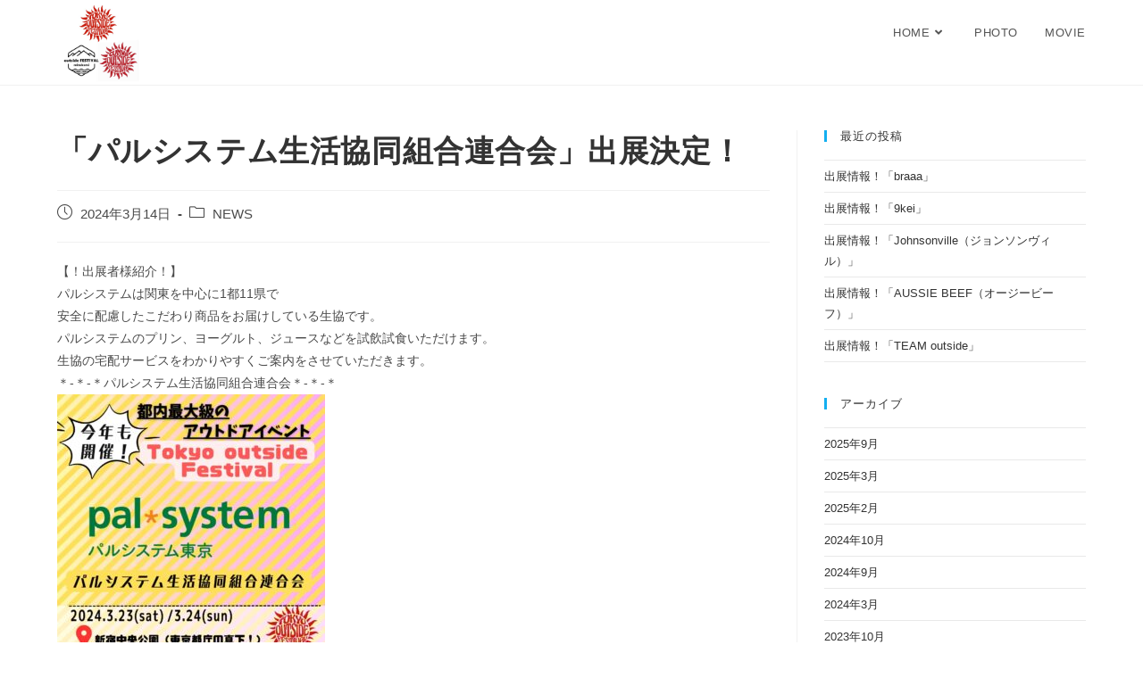

--- FILE ---
content_type: text/html; charset=UTF-8
request_url: https://outside-festa.com/2024/03/14/%E3%80%8C%E3%83%91%E3%83%AB%E3%82%B7%E3%82%B9%E3%83%86%E3%83%A0%E7%94%9F%E6%B4%BB%E5%8D%94%E5%90%8C%E7%B5%84%E5%90%88%E9%80%A3%E5%90%88%E4%BC%9A%E3%80%8D%E5%87%BA%E5%B1%95%E6%B1%BA%E5%AE%9A%EF%BC%81/
body_size: 11770
content:
<!DOCTYPE html>
<html class="html" lang="ja">
<head>
	<meta charset="UTF-8">
	<link rel="profile" href="https://gmpg.org/xfn/11">

	<title>「パルシステム生活協同組合連合会」出展決定！ &#8211; Outside Festival</title>
<meta name='robots' content='max-image-preview:large' />
<meta name="viewport" content="width=device-width, initial-scale=1"><link rel="alternate" type="application/rss+xml" title="Outside Festival &raquo; フィード" href="https://outside-festa.com/feed/" />
<script>
window._wpemojiSettings = {"baseUrl":"https:\/\/s.w.org\/images\/core\/emoji\/14.0.0\/72x72\/","ext":".png","svgUrl":"https:\/\/s.w.org\/images\/core\/emoji\/14.0.0\/svg\/","svgExt":".svg","source":{"concatemoji":"https:\/\/outside-festa.com\/wp-includes\/js\/wp-emoji-release.min.js?ver=6.3.7"}};
/*! This file is auto-generated */
!function(i,n){var o,s,e;function c(e){try{var t={supportTests:e,timestamp:(new Date).valueOf()};sessionStorage.setItem(o,JSON.stringify(t))}catch(e){}}function p(e,t,n){e.clearRect(0,0,e.canvas.width,e.canvas.height),e.fillText(t,0,0);var t=new Uint32Array(e.getImageData(0,0,e.canvas.width,e.canvas.height).data),r=(e.clearRect(0,0,e.canvas.width,e.canvas.height),e.fillText(n,0,0),new Uint32Array(e.getImageData(0,0,e.canvas.width,e.canvas.height).data));return t.every(function(e,t){return e===r[t]})}function u(e,t,n){switch(t){case"flag":return n(e,"\ud83c\udff3\ufe0f\u200d\u26a7\ufe0f","\ud83c\udff3\ufe0f\u200b\u26a7\ufe0f")?!1:!n(e,"\ud83c\uddfa\ud83c\uddf3","\ud83c\uddfa\u200b\ud83c\uddf3")&&!n(e,"\ud83c\udff4\udb40\udc67\udb40\udc62\udb40\udc65\udb40\udc6e\udb40\udc67\udb40\udc7f","\ud83c\udff4\u200b\udb40\udc67\u200b\udb40\udc62\u200b\udb40\udc65\u200b\udb40\udc6e\u200b\udb40\udc67\u200b\udb40\udc7f");case"emoji":return!n(e,"\ud83e\udef1\ud83c\udffb\u200d\ud83e\udef2\ud83c\udfff","\ud83e\udef1\ud83c\udffb\u200b\ud83e\udef2\ud83c\udfff")}return!1}function f(e,t,n){var r="undefined"!=typeof WorkerGlobalScope&&self instanceof WorkerGlobalScope?new OffscreenCanvas(300,150):i.createElement("canvas"),a=r.getContext("2d",{willReadFrequently:!0}),o=(a.textBaseline="top",a.font="600 32px Arial",{});return e.forEach(function(e){o[e]=t(a,e,n)}),o}function t(e){var t=i.createElement("script");t.src=e,t.defer=!0,i.head.appendChild(t)}"undefined"!=typeof Promise&&(o="wpEmojiSettingsSupports",s=["flag","emoji"],n.supports={everything:!0,everythingExceptFlag:!0},e=new Promise(function(e){i.addEventListener("DOMContentLoaded",e,{once:!0})}),new Promise(function(t){var n=function(){try{var e=JSON.parse(sessionStorage.getItem(o));if("object"==typeof e&&"number"==typeof e.timestamp&&(new Date).valueOf()<e.timestamp+604800&&"object"==typeof e.supportTests)return e.supportTests}catch(e){}return null}();if(!n){if("undefined"!=typeof Worker&&"undefined"!=typeof OffscreenCanvas&&"undefined"!=typeof URL&&URL.createObjectURL&&"undefined"!=typeof Blob)try{var e="postMessage("+f.toString()+"("+[JSON.stringify(s),u.toString(),p.toString()].join(",")+"));",r=new Blob([e],{type:"text/javascript"}),a=new Worker(URL.createObjectURL(r),{name:"wpTestEmojiSupports"});return void(a.onmessage=function(e){c(n=e.data),a.terminate(),t(n)})}catch(e){}c(n=f(s,u,p))}t(n)}).then(function(e){for(var t in e)n.supports[t]=e[t],n.supports.everything=n.supports.everything&&n.supports[t],"flag"!==t&&(n.supports.everythingExceptFlag=n.supports.everythingExceptFlag&&n.supports[t]);n.supports.everythingExceptFlag=n.supports.everythingExceptFlag&&!n.supports.flag,n.DOMReady=!1,n.readyCallback=function(){n.DOMReady=!0}}).then(function(){return e}).then(function(){var e;n.supports.everything||(n.readyCallback(),(e=n.source||{}).concatemoji?t(e.concatemoji):e.wpemoji&&e.twemoji&&(t(e.twemoji),t(e.wpemoji)))}))}((window,document),window._wpemojiSettings);
</script>
<style>
img.wp-smiley,
img.emoji {
	display: inline !important;
	border: none !important;
	box-shadow: none !important;
	height: 1em !important;
	width: 1em !important;
	margin: 0 0.07em !important;
	vertical-align: -0.1em !important;
	background: none !important;
	padding: 0 !important;
}
</style>
	<link rel='stylesheet' id='wp-block-library-css' href='https://outside-festa.com/wp-includes/css/dist/block-library/style.min.css?ver=6.3.7' media='all' />
<style id='wp-block-library-theme-inline-css'>
.wp-block-audio figcaption{color:#555;font-size:13px;text-align:center}.is-dark-theme .wp-block-audio figcaption{color:hsla(0,0%,100%,.65)}.wp-block-audio{margin:0 0 1em}.wp-block-code{border:1px solid #ccc;border-radius:4px;font-family:Menlo,Consolas,monaco,monospace;padding:.8em 1em}.wp-block-embed figcaption{color:#555;font-size:13px;text-align:center}.is-dark-theme .wp-block-embed figcaption{color:hsla(0,0%,100%,.65)}.wp-block-embed{margin:0 0 1em}.blocks-gallery-caption{color:#555;font-size:13px;text-align:center}.is-dark-theme .blocks-gallery-caption{color:hsla(0,0%,100%,.65)}.wp-block-image figcaption{color:#555;font-size:13px;text-align:center}.is-dark-theme .wp-block-image figcaption{color:hsla(0,0%,100%,.65)}.wp-block-image{margin:0 0 1em}.wp-block-pullquote{border-bottom:4px solid;border-top:4px solid;color:currentColor;margin-bottom:1.75em}.wp-block-pullquote cite,.wp-block-pullquote footer,.wp-block-pullquote__citation{color:currentColor;font-size:.8125em;font-style:normal;text-transform:uppercase}.wp-block-quote{border-left:.25em solid;margin:0 0 1.75em;padding-left:1em}.wp-block-quote cite,.wp-block-quote footer{color:currentColor;font-size:.8125em;font-style:normal;position:relative}.wp-block-quote.has-text-align-right{border-left:none;border-right:.25em solid;padding-left:0;padding-right:1em}.wp-block-quote.has-text-align-center{border:none;padding-left:0}.wp-block-quote.is-large,.wp-block-quote.is-style-large,.wp-block-quote.is-style-plain{border:none}.wp-block-search .wp-block-search__label{font-weight:700}.wp-block-search__button{border:1px solid #ccc;padding:.375em .625em}:where(.wp-block-group.has-background){padding:1.25em 2.375em}.wp-block-separator.has-css-opacity{opacity:.4}.wp-block-separator{border:none;border-bottom:2px solid;margin-left:auto;margin-right:auto}.wp-block-separator.has-alpha-channel-opacity{opacity:1}.wp-block-separator:not(.is-style-wide):not(.is-style-dots){width:100px}.wp-block-separator.has-background:not(.is-style-dots){border-bottom:none;height:1px}.wp-block-separator.has-background:not(.is-style-wide):not(.is-style-dots){height:2px}.wp-block-table{margin:0 0 1em}.wp-block-table td,.wp-block-table th{word-break:normal}.wp-block-table figcaption{color:#555;font-size:13px;text-align:center}.is-dark-theme .wp-block-table figcaption{color:hsla(0,0%,100%,.65)}.wp-block-video figcaption{color:#555;font-size:13px;text-align:center}.is-dark-theme .wp-block-video figcaption{color:hsla(0,0%,100%,.65)}.wp-block-video{margin:0 0 1em}.wp-block-template-part.has-background{margin-bottom:0;margin-top:0;padding:1.25em 2.375em}
</style>
<style id='classic-theme-styles-inline-css'>
/*! This file is auto-generated */
.wp-block-button__link{color:#fff;background-color:#32373c;border-radius:9999px;box-shadow:none;text-decoration:none;padding:calc(.667em + 2px) calc(1.333em + 2px);font-size:1.125em}.wp-block-file__button{background:#32373c;color:#fff;text-decoration:none}
</style>
<style id='global-styles-inline-css'>
body{--wp--preset--color--black: #000000;--wp--preset--color--cyan-bluish-gray: #abb8c3;--wp--preset--color--white: #ffffff;--wp--preset--color--pale-pink: #f78da7;--wp--preset--color--vivid-red: #cf2e2e;--wp--preset--color--luminous-vivid-orange: #ff6900;--wp--preset--color--luminous-vivid-amber: #fcb900;--wp--preset--color--light-green-cyan: #7bdcb5;--wp--preset--color--vivid-green-cyan: #00d084;--wp--preset--color--pale-cyan-blue: #8ed1fc;--wp--preset--color--vivid-cyan-blue: #0693e3;--wp--preset--color--vivid-purple: #9b51e0;--wp--preset--gradient--vivid-cyan-blue-to-vivid-purple: linear-gradient(135deg,rgba(6,147,227,1) 0%,rgb(155,81,224) 100%);--wp--preset--gradient--light-green-cyan-to-vivid-green-cyan: linear-gradient(135deg,rgb(122,220,180) 0%,rgb(0,208,130) 100%);--wp--preset--gradient--luminous-vivid-amber-to-luminous-vivid-orange: linear-gradient(135deg,rgba(252,185,0,1) 0%,rgba(255,105,0,1) 100%);--wp--preset--gradient--luminous-vivid-orange-to-vivid-red: linear-gradient(135deg,rgba(255,105,0,1) 0%,rgb(207,46,46) 100%);--wp--preset--gradient--very-light-gray-to-cyan-bluish-gray: linear-gradient(135deg,rgb(238,238,238) 0%,rgb(169,184,195) 100%);--wp--preset--gradient--cool-to-warm-spectrum: linear-gradient(135deg,rgb(74,234,220) 0%,rgb(151,120,209) 20%,rgb(207,42,186) 40%,rgb(238,44,130) 60%,rgb(251,105,98) 80%,rgb(254,248,76) 100%);--wp--preset--gradient--blush-light-purple: linear-gradient(135deg,rgb(255,206,236) 0%,rgb(152,150,240) 100%);--wp--preset--gradient--blush-bordeaux: linear-gradient(135deg,rgb(254,205,165) 0%,rgb(254,45,45) 50%,rgb(107,0,62) 100%);--wp--preset--gradient--luminous-dusk: linear-gradient(135deg,rgb(255,203,112) 0%,rgb(199,81,192) 50%,rgb(65,88,208) 100%);--wp--preset--gradient--pale-ocean: linear-gradient(135deg,rgb(255,245,203) 0%,rgb(182,227,212) 50%,rgb(51,167,181) 100%);--wp--preset--gradient--electric-grass: linear-gradient(135deg,rgb(202,248,128) 0%,rgb(113,206,126) 100%);--wp--preset--gradient--midnight: linear-gradient(135deg,rgb(2,3,129) 0%,rgb(40,116,252) 100%);--wp--preset--font-size--small: 13px;--wp--preset--font-size--medium: 20px;--wp--preset--font-size--large: 36px;--wp--preset--font-size--x-large: 42px;--wp--preset--spacing--20: 0.44rem;--wp--preset--spacing--30: 0.67rem;--wp--preset--spacing--40: 1rem;--wp--preset--spacing--50: 1.5rem;--wp--preset--spacing--60: 2.25rem;--wp--preset--spacing--70: 3.38rem;--wp--preset--spacing--80: 5.06rem;--wp--preset--shadow--natural: 6px 6px 9px rgba(0, 0, 0, 0.2);--wp--preset--shadow--deep: 12px 12px 50px rgba(0, 0, 0, 0.4);--wp--preset--shadow--sharp: 6px 6px 0px rgba(0, 0, 0, 0.2);--wp--preset--shadow--outlined: 6px 6px 0px -3px rgba(255, 255, 255, 1), 6px 6px rgba(0, 0, 0, 1);--wp--preset--shadow--crisp: 6px 6px 0px rgba(0, 0, 0, 1);}:where(.is-layout-flex){gap: 0.5em;}:where(.is-layout-grid){gap: 0.5em;}body .is-layout-flow > .alignleft{float: left;margin-inline-start: 0;margin-inline-end: 2em;}body .is-layout-flow > .alignright{float: right;margin-inline-start: 2em;margin-inline-end: 0;}body .is-layout-flow > .aligncenter{margin-left: auto !important;margin-right: auto !important;}body .is-layout-constrained > .alignleft{float: left;margin-inline-start: 0;margin-inline-end: 2em;}body .is-layout-constrained > .alignright{float: right;margin-inline-start: 2em;margin-inline-end: 0;}body .is-layout-constrained > .aligncenter{margin-left: auto !important;margin-right: auto !important;}body .is-layout-constrained > :where(:not(.alignleft):not(.alignright):not(.alignfull)){max-width: var(--wp--style--global--content-size);margin-left: auto !important;margin-right: auto !important;}body .is-layout-constrained > .alignwide{max-width: var(--wp--style--global--wide-size);}body .is-layout-flex{display: flex;}body .is-layout-flex{flex-wrap: wrap;align-items: center;}body .is-layout-flex > *{margin: 0;}body .is-layout-grid{display: grid;}body .is-layout-grid > *{margin: 0;}:where(.wp-block-columns.is-layout-flex){gap: 2em;}:where(.wp-block-columns.is-layout-grid){gap: 2em;}:where(.wp-block-post-template.is-layout-flex){gap: 1.25em;}:where(.wp-block-post-template.is-layout-grid){gap: 1.25em;}.has-black-color{color: var(--wp--preset--color--black) !important;}.has-cyan-bluish-gray-color{color: var(--wp--preset--color--cyan-bluish-gray) !important;}.has-white-color{color: var(--wp--preset--color--white) !important;}.has-pale-pink-color{color: var(--wp--preset--color--pale-pink) !important;}.has-vivid-red-color{color: var(--wp--preset--color--vivid-red) !important;}.has-luminous-vivid-orange-color{color: var(--wp--preset--color--luminous-vivid-orange) !important;}.has-luminous-vivid-amber-color{color: var(--wp--preset--color--luminous-vivid-amber) !important;}.has-light-green-cyan-color{color: var(--wp--preset--color--light-green-cyan) !important;}.has-vivid-green-cyan-color{color: var(--wp--preset--color--vivid-green-cyan) !important;}.has-pale-cyan-blue-color{color: var(--wp--preset--color--pale-cyan-blue) !important;}.has-vivid-cyan-blue-color{color: var(--wp--preset--color--vivid-cyan-blue) !important;}.has-vivid-purple-color{color: var(--wp--preset--color--vivid-purple) !important;}.has-black-background-color{background-color: var(--wp--preset--color--black) !important;}.has-cyan-bluish-gray-background-color{background-color: var(--wp--preset--color--cyan-bluish-gray) !important;}.has-white-background-color{background-color: var(--wp--preset--color--white) !important;}.has-pale-pink-background-color{background-color: var(--wp--preset--color--pale-pink) !important;}.has-vivid-red-background-color{background-color: var(--wp--preset--color--vivid-red) !important;}.has-luminous-vivid-orange-background-color{background-color: var(--wp--preset--color--luminous-vivid-orange) !important;}.has-luminous-vivid-amber-background-color{background-color: var(--wp--preset--color--luminous-vivid-amber) !important;}.has-light-green-cyan-background-color{background-color: var(--wp--preset--color--light-green-cyan) !important;}.has-vivid-green-cyan-background-color{background-color: var(--wp--preset--color--vivid-green-cyan) !important;}.has-pale-cyan-blue-background-color{background-color: var(--wp--preset--color--pale-cyan-blue) !important;}.has-vivid-cyan-blue-background-color{background-color: var(--wp--preset--color--vivid-cyan-blue) !important;}.has-vivid-purple-background-color{background-color: var(--wp--preset--color--vivid-purple) !important;}.has-black-border-color{border-color: var(--wp--preset--color--black) !important;}.has-cyan-bluish-gray-border-color{border-color: var(--wp--preset--color--cyan-bluish-gray) !important;}.has-white-border-color{border-color: var(--wp--preset--color--white) !important;}.has-pale-pink-border-color{border-color: var(--wp--preset--color--pale-pink) !important;}.has-vivid-red-border-color{border-color: var(--wp--preset--color--vivid-red) !important;}.has-luminous-vivid-orange-border-color{border-color: var(--wp--preset--color--luminous-vivid-orange) !important;}.has-luminous-vivid-amber-border-color{border-color: var(--wp--preset--color--luminous-vivid-amber) !important;}.has-light-green-cyan-border-color{border-color: var(--wp--preset--color--light-green-cyan) !important;}.has-vivid-green-cyan-border-color{border-color: var(--wp--preset--color--vivid-green-cyan) !important;}.has-pale-cyan-blue-border-color{border-color: var(--wp--preset--color--pale-cyan-blue) !important;}.has-vivid-cyan-blue-border-color{border-color: var(--wp--preset--color--vivid-cyan-blue) !important;}.has-vivid-purple-border-color{border-color: var(--wp--preset--color--vivid-purple) !important;}.has-vivid-cyan-blue-to-vivid-purple-gradient-background{background: var(--wp--preset--gradient--vivid-cyan-blue-to-vivid-purple) !important;}.has-light-green-cyan-to-vivid-green-cyan-gradient-background{background: var(--wp--preset--gradient--light-green-cyan-to-vivid-green-cyan) !important;}.has-luminous-vivid-amber-to-luminous-vivid-orange-gradient-background{background: var(--wp--preset--gradient--luminous-vivid-amber-to-luminous-vivid-orange) !important;}.has-luminous-vivid-orange-to-vivid-red-gradient-background{background: var(--wp--preset--gradient--luminous-vivid-orange-to-vivid-red) !important;}.has-very-light-gray-to-cyan-bluish-gray-gradient-background{background: var(--wp--preset--gradient--very-light-gray-to-cyan-bluish-gray) !important;}.has-cool-to-warm-spectrum-gradient-background{background: var(--wp--preset--gradient--cool-to-warm-spectrum) !important;}.has-blush-light-purple-gradient-background{background: var(--wp--preset--gradient--blush-light-purple) !important;}.has-blush-bordeaux-gradient-background{background: var(--wp--preset--gradient--blush-bordeaux) !important;}.has-luminous-dusk-gradient-background{background: var(--wp--preset--gradient--luminous-dusk) !important;}.has-pale-ocean-gradient-background{background: var(--wp--preset--gradient--pale-ocean) !important;}.has-electric-grass-gradient-background{background: var(--wp--preset--gradient--electric-grass) !important;}.has-midnight-gradient-background{background: var(--wp--preset--gradient--midnight) !important;}.has-small-font-size{font-size: var(--wp--preset--font-size--small) !important;}.has-medium-font-size{font-size: var(--wp--preset--font-size--medium) !important;}.has-large-font-size{font-size: var(--wp--preset--font-size--large) !important;}.has-x-large-font-size{font-size: var(--wp--preset--font-size--x-large) !important;}
.wp-block-navigation a:where(:not(.wp-element-button)){color: inherit;}
:where(.wp-block-post-template.is-layout-flex){gap: 1.25em;}:where(.wp-block-post-template.is-layout-grid){gap: 1.25em;}
:where(.wp-block-columns.is-layout-flex){gap: 2em;}:where(.wp-block-columns.is-layout-grid){gap: 2em;}
.wp-block-pullquote{font-size: 1.5em;line-height: 1.6;}
</style>
<link rel='stylesheet' id='contact-form-7-css' href='https://outside-festa.com/wp-content/plugins/contact-form-7/includes/css/styles.css?ver=5.1.9' media='all' />
<link rel='stylesheet' id='whats-new-style-css' href='https://outside-festa.com/wp-content/plugins/whats-new-genarator/whats-new.css?ver=2.0.2' media='all' />
<link rel='stylesheet' id='wp-show-posts-css' href='https://outside-festa.com/wp-content/plugins/wp-show-posts/css/wp-show-posts-min.css?ver=1.1.3' media='all' />
<link rel='stylesheet' id='font-awesome-css' href='https://outside-festa.com/wp-content/themes/oceanwp/assets/fonts/fontawesome/css/all.min.css?ver=5.15.1' media='all' />
<link rel='stylesheet' id='simple-line-icons-css' href='https://outside-festa.com/wp-content/themes/oceanwp/assets/css/third/simple-line-icons.min.css?ver=2.4.0' media='all' />
<link rel='stylesheet' id='oceanwp-style-css' href='https://outside-festa.com/wp-content/themes/oceanwp/assets/css/style.min.css?ver=3.5.0' media='all' />
<link rel='stylesheet' id='oe-widgets-style-css' href='https://outside-festa.com/wp-content/plugins/ocean-extra/assets/css/widgets.css?ver=6.3.7' media='all' />
<script src='https://outside-festa.com/wp-includes/js/jquery/jquery.min.js?ver=3.7.0' id='jquery-core-js'></script>
<script src='https://outside-festa.com/wp-includes/js/jquery/jquery-migrate.min.js?ver=3.4.1' id='jquery-migrate-js'></script>
<link rel="https://api.w.org/" href="https://outside-festa.com/wp-json/" /><link rel="alternate" type="application/json" href="https://outside-festa.com/wp-json/wp/v2/posts/4922" /><link rel="EditURI" type="application/rsd+xml" title="RSD" href="https://outside-festa.com/xmlrpc.php?rsd" />
<meta name="generator" content="WordPress 6.3.7" />
<link rel="canonical" href="https://outside-festa.com/2024/03/14/%e3%80%8c%e3%83%91%e3%83%ab%e3%82%b7%e3%82%b9%e3%83%86%e3%83%a0%e7%94%9f%e6%b4%bb%e5%8d%94%e5%90%8c%e7%b5%84%e5%90%88%e9%80%a3%e5%90%88%e4%bc%9a%e3%80%8d%e5%87%ba%e5%b1%95%e6%b1%ba%e5%ae%9a%ef%bc%81/" />
<link rel='shortlink' href='https://outside-festa.com/?p=4922' />
<link rel="alternate" type="application/json+oembed" href="https://outside-festa.com/wp-json/oembed/1.0/embed?url=https%3A%2F%2Foutside-festa.com%2F2024%2F03%2F14%2F%25e3%2580%258c%25e3%2583%2591%25e3%2583%25ab%25e3%2582%25b7%25e3%2582%25b9%25e3%2583%2586%25e3%2583%25a0%25e7%2594%259f%25e6%25b4%25bb%25e5%258d%2594%25e5%2590%258c%25e7%25b5%2584%25e5%2590%2588%25e9%2580%25a3%25e5%2590%2588%25e4%25bc%259a%25e3%2580%258d%25e5%2587%25ba%25e5%25b1%2595%25e6%25b1%25ba%25e5%25ae%259a%25ef%25bc%2581%2F" />
<link rel="alternate" type="text/xml+oembed" href="https://outside-festa.com/wp-json/oembed/1.0/embed?url=https%3A%2F%2Foutside-festa.com%2F2024%2F03%2F14%2F%25e3%2580%258c%25e3%2583%2591%25e3%2583%25ab%25e3%2582%25b7%25e3%2582%25b9%25e3%2583%2586%25e3%2583%25a0%25e7%2594%259f%25e6%25b4%25bb%25e5%258d%2594%25e5%2590%258c%25e7%25b5%2584%25e5%2590%2588%25e9%2580%25a3%25e5%2590%2588%25e4%25bc%259a%25e3%2580%258d%25e5%2587%25ba%25e5%25b1%2595%25e6%25b1%25ba%25e5%25ae%259a%25ef%25bc%2581%2F&#038;format=xml" />
<!-- start Simple Custom CSS and JS -->
<style>
.single .thumbnail {
    position: relative;
    margin-bottom: 20px;
  display:none;
}
.blog-entry.large-entry .thumbnail {
    margin-bottom: 20px;
    display: none;
}
.search-toggle-li{
  display:none;
}</style>
<!-- end Simple Custom CSS and JS -->
<link rel="icon" href="https://outside-festa.com/wp-content/uploads/2023/10/cropped-cropped-outsude-logo-32x32.png" sizes="32x32" />
<link rel="icon" href="https://outside-festa.com/wp-content/uploads/2023/10/cropped-cropped-outsude-logo-192x192.png" sizes="192x192" />
<link rel="apple-touch-icon" href="https://outside-festa.com/wp-content/uploads/2023/10/cropped-cropped-outsude-logo-180x180.png" />
<meta name="msapplication-TileImage" content="https://outside-festa.com/wp-content/uploads/2023/10/cropped-cropped-outsude-logo-270x270.png" />
		<style id="wp-custom-css">
			#related-posts{display:none}.meta-author{display:none}.meta-comments{display:none}		</style>
		<!-- OceanWP CSS -->
<style type="text/css">
/* General CSS */a:hover,a.light:hover,.theme-heading .text::before,.theme-heading .text::after,#top-bar-content >a:hover,#top-bar-social li.oceanwp-email a:hover,#site-navigation-wrap .dropdown-menu >li >a:hover,#site-header.medium-header #medium-searchform button:hover,.oceanwp-mobile-menu-icon a:hover,.blog-entry.post .blog-entry-header .entry-title a:hover,.blog-entry.post .blog-entry-readmore a:hover,.blog-entry.thumbnail-entry .blog-entry-category a,ul.meta li a:hover,.dropcap,.single nav.post-navigation .nav-links .title,body .related-post-title a:hover,body #wp-calendar caption,body .contact-info-widget.default i,body .contact-info-widget.big-icons i,body .custom-links-widget .oceanwp-custom-links li a:hover,body .custom-links-widget .oceanwp-custom-links li a:hover:before,body .posts-thumbnails-widget li a:hover,body .social-widget li.oceanwp-email a:hover,.comment-author .comment-meta .comment-reply-link,#respond #cancel-comment-reply-link:hover,#footer-widgets .footer-box a:hover,#footer-bottom a:hover,#footer-bottom #footer-bottom-menu a:hover,.sidr a:hover,.sidr-class-dropdown-toggle:hover,.sidr-class-menu-item-has-children.active >a,.sidr-class-menu-item-has-children.active >a >.sidr-class-dropdown-toggle,input[type=checkbox]:checked:before{color:}.single nav.post-navigation .nav-links .title .owp-icon use,.blog-entry.post .blog-entry-readmore a:hover .owp-icon use,body .contact-info-widget.default .owp-icon use,body .contact-info-widget.big-icons .owp-icon use{stroke:}input[type="button"],input[type="reset"],input[type="submit"],button[type="submit"],.button,#site-navigation-wrap .dropdown-menu >li.btn >a >span,.thumbnail:hover i,.post-quote-content,.omw-modal .omw-close-modal,body .contact-info-widget.big-icons li:hover i,body div.wpforms-container-full .wpforms-form input[type=submit],body div.wpforms-container-full .wpforms-form button[type=submit],body div.wpforms-container-full .wpforms-form .wpforms-page-button{background-color:}.thumbnail:hover .link-post-svg-icon{background-color:}body .contact-info-widget.big-icons li:hover .owp-icon{background-color:}.widget-title{border-color:}blockquote{border-color:}#searchform-dropdown{border-color:}.dropdown-menu .sub-menu{border-color:}.blog-entry.large-entry .blog-entry-readmore a:hover{border-color:}.oceanwp-newsletter-form-wrap input[type="email"]:focus{border-color:}.social-widget li.oceanwp-email a:hover{border-color:}#respond #cancel-comment-reply-link:hover{border-color:}body .contact-info-widget.big-icons li:hover i{border-color:}#footer-widgets .oceanwp-newsletter-form-wrap input[type="email"]:focus{border-color:}input[type="button"]:hover,input[type="reset"]:hover,input[type="submit"]:hover,button[type="submit"]:hover,input[type="button"]:focus,input[type="reset"]:focus,input[type="submit"]:focus,button[type="submit"]:focus,.button:hover,.button:focus,#site-navigation-wrap .dropdown-menu >li.btn >a:hover >span,.post-quote-author,.omw-modal .omw-close-modal:hover,body div.wpforms-container-full .wpforms-form input[type=submit]:hover,body div.wpforms-container-full .wpforms-form button[type=submit]:hover,body div.wpforms-container-full .wpforms-form .wpforms-page-button:hover{background-color:}table th,table td,hr,.content-area,body.content-left-sidebar #content-wrap .content-area,.content-left-sidebar .content-area,#top-bar-wrap,#site-header,#site-header.top-header #search-toggle,.dropdown-menu ul li,.centered-minimal-page-header,.blog-entry.post,.blog-entry.grid-entry .blog-entry-inner,.blog-entry.thumbnail-entry .blog-entry-bottom,.single-post .entry-title,.single .entry-share-wrap .entry-share,.single .entry-share,.single .entry-share ul li a,.single nav.post-navigation,.single nav.post-navigation .nav-links .nav-previous,#author-bio,#author-bio .author-bio-avatar,#author-bio .author-bio-social li a,#related-posts,#comments,.comment-body,#respond #cancel-comment-reply-link,#blog-entries .type-page,.page-numbers a,.page-numbers span:not(.elementor-screen-only),.page-links span,body #wp-calendar caption,body #wp-calendar th,body #wp-calendar tbody,body .contact-info-widget.default i,body .contact-info-widget.big-icons i,body .posts-thumbnails-widget li,body .tagcloud a{border-color:}body .contact-info-widget.big-icons .owp-icon,body .contact-info-widget.default .owp-icon{border-color:}/* Header CSS */#site-header.has-header-media .overlay-header-media{background-color:rgba(0,0,0,0.5)}#site-logo #site-logo-inner a img,#site-header.center-header #site-navigation-wrap .middle-site-logo a img{max-width:95px}
</style></head>

<body data-rsssl=1 class="post-template-default single single-post postid-4922 single-format-standard wp-custom-logo wp-embed-responsive oceanwp-theme dropdown-mobile default-breakpoint has-sidebar content-right-sidebar post-in-category-news page-header-disabled has-breadcrumbs elementor-default" itemscope="itemscope" itemtype="https://schema.org/Article">

	
	
	<div id="outer-wrap" class="site clr">

		<a class="skip-link screen-reader-text" href="#main">コンテンツへスキップ</a>

		
		<div id="wrap" class="clr">

			
			
<header id="site-header" class="minimal-header clr" data-height="74" itemscope="itemscope" itemtype="https://schema.org/WPHeader" role="banner">

	
					
			<div id="site-header-inner" class="clr container">

				
				

<div id="site-logo" class="clr" itemscope itemtype="https://schema.org/Brand" >

	
	<div id="site-logo-inner" class="clr">

		<a href="https://outside-festa.com/" class="custom-logo-link" rel="home"><img width="512" height="512" src="https://outside-festa.com/wp-content/uploads/2025/04/tof-all-event-logo.jpg" class="custom-logo" alt="Outside Festival" decoding="async" fetchpriority="high" srcset="https://outside-festa.com/wp-content/uploads/2025/04/tof-all-event-logo.jpg 512w, https://outside-festa.com/wp-content/uploads/2025/04/tof-all-event-logo-300x300.jpg 300w, https://outside-festa.com/wp-content/uploads/2025/04/tof-all-event-logo-150x150.jpg 150w" sizes="(max-width: 512px) 100vw, 512px" /></a>
	</div><!-- #site-logo-inner -->

	
	
</div><!-- #site-logo -->

			<div id="site-navigation-wrap" class="clr">
			
			
			
			<nav id="site-navigation" class="navigation main-navigation clr" itemscope="itemscope" itemtype="https://schema.org/SiteNavigationElement" role="navigation" >

				<ul id="menu-menu-1" class="main-menu dropdown-menu sf-menu"><li id="menu-item-3012" class="menu-item menu-item-type-custom menu-item-object-custom menu-item-home menu-item-has-children dropdown menu-item-3012"><a href="https://outside-festa.com/" class="menu-link"><span class="text-wrap">HOME<i class="nav-arrow fa fa-angle-down" aria-hidden="true" role="img"></i></span></a>
<ul class="sub-menu">
	<li id="menu-item-6733" class="menu-item menu-item-type-post_type menu-item-object-page menu-item-6733"><a href="https://outside-festa.com/tokyo-outside-festival-shinjuku-central-park/" class="menu-link"><span class="text-wrap">TOKYO outside Festival 新宿中央公園</span></a></li>	<li id="menu-item-6522" class="menu-item menu-item-type-post_type menu-item-object-page menu-item-6522"><a href="https://outside-festa.com/tokyo-outside-festival-showa/" class="menu-link"><span class="text-wrap">【終了】TOKYO outside Festival 昭和記念公園</span></a></li></ul>
</li><li id="menu-item-3017" class="menu-item menu-item-type-post_type menu-item-object-page menu-item-3017"><a href="https://outside-festa.com/photo/" class="menu-link"><span class="text-wrap">PHOTO</span></a></li><li id="menu-item-3015" class="menu-item menu-item-type-post_type menu-item-object-page menu-item-3015"><a href="https://outside-festa.com/movie/" class="menu-link"><span class="text-wrap">MOVIE</span></a></li><li class="search-toggle-li" ><a href="https://outside-festa.com/#" class="site-search-toggle search-dropdown-toggle"><span class="screen-reader-text">Toggle website search</span><i class=" icon-magnifier" aria-hidden="true" role="img"></i></a></li></ul>
<div id="searchform-dropdown" class="header-searchform-wrap clr" >
	
<form aria-label="サイト内検索" role="search" method="get" class="searchform" action="https://outside-festa.com/">	
	<input aria-label="Insert search query" type="search" id="ocean-search-form-1" class="field" autocomplete="off" placeholder="検索" name="s">
		</form>
</div><!-- #searchform-dropdown -->

			</nav><!-- #site-navigation -->

			
			
					</div><!-- #site-navigation-wrap -->
			
		
	
				
	
	<div class="oceanwp-mobile-menu-icon clr mobile-right">

		
		
		
		<a href="https://outside-festa.com/#mobile-menu-toggle" class="mobile-menu"  aria-label="モバイルメニュー">
							<i class="fa fa-bars" aria-hidden="true"></i>
								<span class="oceanwp-text">メニュー</span>
				<span class="oceanwp-close-text">閉じる</span>
						</a>

		
		
		
	</div><!-- #oceanwp-mobile-menu-navbar -->

	

			</div><!-- #site-header-inner -->

			
<div id="mobile-dropdown" class="clr" >

	<nav class="clr" itemscope="itemscope" itemtype="https://schema.org/SiteNavigationElement">

		<ul id="menu-menu-2" class="menu"><li class="menu-item menu-item-type-custom menu-item-object-custom menu-item-home menu-item-has-children menu-item-3012"><a href="https://outside-festa.com/">HOME</a>
<ul class="sub-menu">
	<li class="menu-item menu-item-type-post_type menu-item-object-page menu-item-6733"><a href="https://outside-festa.com/tokyo-outside-festival-shinjuku-central-park/">TOKYO outside Festival 新宿中央公園</a></li>
	<li class="menu-item menu-item-type-post_type menu-item-object-page menu-item-6522"><a href="https://outside-festa.com/tokyo-outside-festival-showa/">【終了】TOKYO outside Festival 昭和記念公園</a></li>
</ul>
</li>
<li class="menu-item menu-item-type-post_type menu-item-object-page menu-item-3017"><a href="https://outside-festa.com/photo/">PHOTO</a></li>
<li class="menu-item menu-item-type-post_type menu-item-object-page menu-item-3015"><a href="https://outside-festa.com/movie/">MOVIE</a></li>
<li class="search-toggle-li" ><a href="https://outside-festa.com/#" class="site-search-toggle search-dropdown-toggle"><span class="screen-reader-text">Toggle website search</span><i class=" icon-magnifier" aria-hidden="true" role="img"></i></a></li></ul>
<div id="mobile-menu-search" class="clr">
	<form aria-label="サイト内検索" method="get" action="https://outside-festa.com/" class="mobile-searchform">
		<input aria-label="Insert search query" value="" class="field" id="ocean-mobile-search-2" type="search" name="s" autocomplete="off" placeholder="検索" />
		<button aria-label="検索を実行" type="submit" class="searchform-submit">
			<i class=" icon-magnifier" aria-hidden="true" role="img"></i>		</button>
					</form>
</div><!-- .mobile-menu-search -->

	</nav>

</div>

			
			
		
		
</header><!-- #site-header -->


			
			<main id="main" class="site-main clr"  role="main">

				
	
	<div id="content-wrap" class="container clr">

		
		<div id="primary" class="content-area clr">

			
			<div id="content" class="site-content clr">

				
				
<article id="post-4922">

	

<header class="entry-header clr">
	<h2 class="single-post-title entry-title" itemprop="headline">「パルシステム生活協同組合連合会」出展決定！</h2><!-- .single-post-title -->
</header><!-- .entry-header -->


<ul class="meta ospm-default clr">

	
					<li class="meta-author" itemprop="name"><span class="screen-reader-text">投稿者:</span><i class=" icon-user" aria-hidden="true" role="img"></i><a href="https://outside-festa.com/author/wpmaster/" title="wpmaster の投稿" rel="author"  itemprop="author" itemscope="itemscope" itemtype="https://schema.org/Person">wpmaster</a></li>
		
		
		
		
		
		
	
		
					<li class="meta-date" itemprop="datePublished"><span class="screen-reader-text">投稿公開日:</span><i class=" icon-clock" aria-hidden="true" role="img"></i>2024年3月14日</li>
		
		
		
		
		
	
		
		
		
					<li class="meta-cat"><span class="screen-reader-text">投稿カテゴリー:</span><i class=" icon-folder" aria-hidden="true" role="img"></i><a href="https://outside-festa.com/category/news/" rel="category tag">NEWS</a></li>
		
		
		
	
		
		
		
		
		
		
	
</ul>



<div class="entry-content clr" itemprop="text">
	<div class="xdj266r x11i5rnm xat24cr x1mh8g0r x1vvkbs x126k92a">
<div dir="auto">【！出展者様紹介！】</div>
</div>
<div class="x11i5rnm xat24cr x1mh8g0r x1vvkbs xtlvy1s x126k92a">
<div dir="auto">パルシステムは関東を中心に1都11県で</div>
<div dir="auto">安全に配慮したこだわり商品をお届けしている生協です。</div>
<div dir="auto">パルシステムのプリン、ヨーグルト、ジュースなどを試飲試食いただけます。</div>
<div dir="auto">生協の宅配サービスをわかりやすくご案内をさせていただきます。</div>
</div>
<div class="x11i5rnm xat24cr x1mh8g0r x1vvkbs xtlvy1s x126k92a">
<div dir="auto">＊-＊-＊パルシステム生活協同組合連合会＊-＊-＊</div>
</div>
<div dir="auto"></div>
<div dir="auto"><img decoding="async" class="alignnone size-medium wp-image-4923" src="https://outside-festa.com/wp-content/uploads/2024/03/431771341_720445276952472_5884324248657657322_n-300x300.jpg" alt="" width="300" height="300" srcset="https://outside-festa.com/wp-content/uploads/2024/03/431771341_720445276952472_5884324248657657322_n-300x300.jpg 300w, https://outside-festa.com/wp-content/uploads/2024/03/431771341_720445276952472_5884324248657657322_n-1024x1024.jpg 1024w, https://outside-festa.com/wp-content/uploads/2024/03/431771341_720445276952472_5884324248657657322_n-150x150.jpg 150w, https://outside-festa.com/wp-content/uploads/2024/03/431771341_720445276952472_5884324248657657322_n-768x768.jpg 768w, https://outside-festa.com/wp-content/uploads/2024/03/431771341_720445276952472_5884324248657657322_n-600x600.jpg 600w, https://outside-festa.com/wp-content/uploads/2024/03/431771341_720445276952472_5884324248657657322_n.jpg 1080w" sizes="(max-width: 300px) 100vw, 300px" /></div>
<div dir="auto"></div>
<div class="x11i5rnm xat24cr x1mh8g0r x1vvkbs xtlvy1s x126k92a">
<div dir="auto">ｰｰｰｰｰｰｰｰｰｰｰ</div>
<div dir="auto">TEAM outsideが手がける、都庁の真下！新宿中央公園で開催される</div>
<div dir="auto">大人から子どもまで1日を通して楽しめる</div>
<div dir="auto">アウトドアイベント『Tokyo outside Festival』</div>
</div>
<div class="x11i5rnm xat24cr x1mh8g0r x1vvkbs xtlvy1s x126k92a">
<div dir="auto">●アウトドアブランド多数出店</div>
<div dir="auto">●大人から子どもまで楽しいアクティビティ多数！</div>
<div dir="auto">●充実のワークショップマルシェゾーンも！！</div>
<div dir="auto">●イベントならではのおいしいキッチンカーも出店</div>
</div>
<div class="x11i5rnm xat24cr x1mh8g0r x1vvkbs xtlvy1s x126k92a">
<div dir="auto">【日程】</div>
<div dir="auto">2024年3月23日(土)－24日(日)</div>
<div dir="auto">23日：9:30~17:00</div>
<div dir="auto">24日：9:30~15:30</div>
</div>
<div class="x11i5rnm xat24cr x1mh8g0r x1vvkbs xtlvy1s x126k92a">
<div dir="auto">【場所】</div>
<div dir="auto">新宿中央公園（東京都庁の真下！）</div>
<div dir="auto">水の広場・芝生広場・区民の森</div>
</div>
<div class="x11i5rnm xat24cr x1mh8g0r x1vvkbs xtlvy1s x126k92a">
<div dir="auto">【入場料】</div>
<div dir="auto">無料</div>
</div>
<div class="x11i5rnm xat24cr x1mh8g0r x1vvkbs xtlvy1s x126k92a">
<div dir="auto">ｰｰｰｰｰｰｰｰｰｰｰｰｰｰｰｰｰｰｰｰｰｰｰｰｰｰｰｰｰｰｰｰｰｰｰｰｰｰｰｰｰｰｰｰｰｰｰｰｰｰｰ</div>
</div>

</div><!-- .entry -->

<div class="post-tags clr">
	</div>




	<section id="related-posts" class="clr">

		<h3 class="theme-heading related-posts-title">
			<span class="text">おすすめ</span>
		</h3>

		<div class="oceanwp-row clr">

			
			
				
				<article class="related-post clr col span_1_of_3 col-1 post-6044 post type-post status-publish format-standard hentry category-news entry">

					
					<h3 class="related-post-title">
						<a href="https://outside-festa.com/2025/03/18/%e3%82%b7%e3%83%90%e3%83%a2%e3%82%af%e3%83%bb%e3%82%b7%e3%83%a7%e3%83%83%e3%83%97-%e5%87%ba%e5%b1%95%e6%b1%ba%e5%ae%9a%ef%bc%81-2/" rel="bookmark">シバモク・ショップ 出展決定！</a>
					</h3><!-- .related-post-title -->

								
						<time class="published" datetime="2025-03-18T21:21:34+09:00"><i class=" icon-clock" aria-hidden="true" role="img"></i>2025年3月18日</time>
						

				</article><!-- .related-post -->

				
			
				
				<article class="related-post clr col span_1_of_3 col-2 post-5328 post type-post status-publish format-standard hentry category-news entry">

					
					<h3 class="related-post-title">
						<a href="https://outside-festa.com/2024/10/15/%e3%80%8ee-no-products-%e3%82%a4%e3%83%bc%e3%83%8a%e3%83%b3%e3%83%90%e3%83%bc%e3%83%97%e3%83%ad%e3%83%80%e3%82%af%e3%83%84%e3%80%8f%e5%87%ba%e5%b1%95%e6%b1%ba%e5%ae%9a%ef%bc%81%ef%bc%81/" rel="bookmark">『E-No.Products /イーナンバープロダクツ』出展決定！！</a>
					</h3><!-- .related-post-title -->

								
						<time class="published" datetime="2024-10-15T19:04:22+09:00"><i class=" icon-clock" aria-hidden="true" role="img"></i>2024年10月15日</time>
						

				</article><!-- .related-post -->

				
			
				
				<article class="related-post clr col span_1_of_3 col-3 post-5898 post type-post status-publish format-standard hentry category-news entry">

					
					<h3 class="related-post-title">
						<a href="https://outside-festa.com/2025/03/17/5898/" rel="bookmark">Jeep正規ディーラー各店 出展決定！</a>
					</h3><!-- .related-post-title -->

								
						<time class="published" datetime="2025-03-17T19:03:52+09:00"><i class=" icon-clock" aria-hidden="true" role="img"></i>2025年3月17日</time>
						

				</article><!-- .related-post -->

				
			
		</div><!-- .oceanwp-row -->

	</section><!-- .related-posts -->




</article>

				
			</div><!-- #content -->

			
		</div><!-- #primary -->

		

<aside id="right-sidebar" class="sidebar-container widget-area sidebar-primary" itemscope="itemscope" itemtype="https://schema.org/WPSideBar" role="complementary" aria-label="メインサイドバー">

	
	<div id="right-sidebar-inner" class="clr">

		
		<div id="recent-posts-3" class="sidebar-box widget_recent_entries clr">
		<h4 class="widget-title">最近の投稿</h4>
		<ul>
											<li>
					<a href="https://outside-festa.com/2025/09/24/%e5%87%ba%e5%b1%95%e6%83%85%e5%a0%b1%ef%bc%81%e3%80%8cbraaa%e3%80%8d/">出展情報！「braaa」</a>
									</li>
											<li>
					<a href="https://outside-festa.com/2025/09/24/%e5%87%ba%e5%b1%95%e6%83%85%e5%a0%b1%ef%bc%81%e3%80%8c9kei%e3%80%8d/">出展情報！「9kei」</a>
									</li>
											<li>
					<a href="https://outside-festa.com/2025/09/24/%e5%87%ba%e5%b1%95%e6%83%85%e5%a0%b1%ef%bc%81%e3%80%8cjohnsonville%ef%bc%88%e3%82%b8%e3%83%a7%e3%83%b3%e3%82%bd%e3%83%b3%e3%83%b4%e3%82%a3%e3%83%ab%ef%bc%89%e3%80%8d/">出展情報！「Johnsonville（ジョンソンヴィル）」</a>
									</li>
											<li>
					<a href="https://outside-festa.com/2025/09/24/%e5%87%ba%e5%b1%95%e6%83%85%e5%a0%b1%ef%bc%81%e3%80%8caussie-beef%ef%bc%88%e3%82%aa%e3%83%bc%e3%82%b8%e3%83%bc%e3%83%93%e3%83%bc%e3%83%95%ef%bc%89%e3%80%8d/">出展情報！「AUSSIE BEEF（オージービーフ）」</a>
									</li>
											<li>
					<a href="https://outside-festa.com/2025/09/24/%e5%87%ba%e5%b1%95%e6%83%85%e5%a0%b1%ef%bc%81%e3%80%8cteam-outside%e3%80%8d/">出展情報！「TEAM outside」</a>
									</li>
					</ul>

		</div><div id="archives-3" class="sidebar-box widget_archive clr"><h4 class="widget-title">アーカイブ</h4>
			<ul>
					<li><a href='https://outside-festa.com/2025/09/'>2025年9月</a></li>
	<li><a href='https://outside-festa.com/2025/03/'>2025年3月</a></li>
	<li><a href='https://outside-festa.com/2025/02/'>2025年2月</a></li>
	<li><a href='https://outside-festa.com/2024/10/'>2024年10月</a></li>
	<li><a href='https://outside-festa.com/2024/09/'>2024年9月</a></li>
	<li><a href='https://outside-festa.com/2024/03/'>2024年3月</a></li>
	<li><a href='https://outside-festa.com/2023/10/'>2023年10月</a></li>
	<li><a href='https://outside-festa.com/2023/03/'>2023年3月</a></li>
	<li><a href='https://outside-festa.com/2022/10/'>2022年10月</a></li>
	<li><a href='https://outside-festa.com/2022/03/'>2022年3月</a></li>
	<li><a href='https://outside-festa.com/2021/03/'>2021年3月</a></li>
	<li><a href='https://outside-festa.com/2020/10/'>2020年10月</a></li>
	<li><a href='https://outside-festa.com/2020/02/'>2020年2月</a></li>
			</ul>

			</div>
	</div><!-- #sidebar-inner -->

	
</aside><!-- #right-sidebar -->


	</div><!-- #content-wrap -->

	

	</main><!-- #main -->

	
	
	
		
<footer id="footer" class="site-footer" itemscope="itemscope" itemtype="https://schema.org/WPFooter" role="contentinfo">

	
	<div id="footer-inner" class="clr">

		

<div id="footer-widgets" class="oceanwp-row clr">

	
	<div class="footer-widgets-inner container">

					<div class="footer-box span_1_of_4 col col-1">
							</div><!-- .footer-one-box -->

							<div class="footer-box span_1_of_4 col col-2">
									</div><!-- .footer-one-box -->
				
							<div class="footer-box span_1_of_4 col col-3 ">
									</div><!-- .footer-one-box -->
				
							<div class="footer-box span_1_of_4 col col-4">
									</div><!-- .footer-box -->
				
			
	</div><!-- .container -->

	
</div><!-- #footer-widgets -->



<div id="footer-bottom" class="clr no-footer-nav">

	
	<div id="footer-bottom-inner" class="container clr">

		
		
			<div id="copyright" class="clr" role="contentinfo">
				Copyright - OceanWP Theme by OceanWP			</div><!-- #copyright -->

			
	</div><!-- #footer-bottom-inner -->

	
</div><!-- #footer-bottom -->


	</div><!-- #footer-inner -->

	
</footer><!-- #footer -->

	
	
</div><!-- #wrap -->


</div><!-- #outer-wrap -->



<a aria-label="ページ最上部へスクロール" href="#" id="scroll-top" class="scroll-top-right"><i class=" fa fa-angle-up" aria-hidden="true" role="img"></i></a>




<script id='contact-form-7-js-extra'>
var wpcf7 = {"apiSettings":{"root":"https:\/\/outside-festa.com\/wp-json\/contact-form-7\/v1","namespace":"contact-form-7\/v1"}};
</script>
<script src='https://outside-festa.com/wp-content/plugins/contact-form-7/includes/js/scripts.js?ver=5.1.9' id='contact-form-7-js'></script>
<script src='https://outside-festa.com/wp-includes/js/imagesloaded.min.js?ver=4.1.4' id='imagesloaded-js'></script>
<script id='oceanwp-main-js-extra'>
var oceanwpLocalize = {"nonce":"9657400797","isRTL":"","menuSearchStyle":"drop_down","mobileMenuSearchStyle":"disabled","sidrSource":null,"sidrDisplace":"1","sidrSide":"left","sidrDropdownTarget":"link","verticalHeaderTarget":"link","customScrollOffset":"0","customSelects":".woocommerce-ordering .orderby, #dropdown_product_cat, .widget_categories select, .widget_archive select, .single-product .variations_form .variations select","ajax_url":"https:\/\/outside-festa.com\/wp-admin\/admin-ajax.php"};
</script>
<script src='https://outside-festa.com/wp-content/themes/oceanwp/assets/js/theme.min.js?ver=3.5.0' id='oceanwp-main-js'></script>
<script src='https://outside-festa.com/wp-content/themes/oceanwp/assets/js/drop-down-mobile-menu.min.js?ver=3.5.0' id='oceanwp-drop-down-mobile-menu-js'></script>
<script src='https://outside-festa.com/wp-content/themes/oceanwp/assets/js/drop-down-search.min.js?ver=3.5.0' id='oceanwp-drop-down-search-js'></script>
<script src='https://outside-festa.com/wp-content/themes/oceanwp/assets/js/vendors/magnific-popup.min.js?ver=3.5.0' id='ow-magnific-popup-js'></script>
<script src='https://outside-festa.com/wp-content/themes/oceanwp/assets/js/ow-lightbox.min.js?ver=3.5.0' id='oceanwp-lightbox-js'></script>
<script src='https://outside-festa.com/wp-content/themes/oceanwp/assets/js/vendors/flickity.pkgd.min.js?ver=3.5.0' id='ow-flickity-js'></script>
<script src='https://outside-festa.com/wp-content/themes/oceanwp/assets/js/ow-slider.min.js?ver=3.5.0' id='oceanwp-slider-js'></script>
<script src='https://outside-festa.com/wp-content/themes/oceanwp/assets/js/scroll-effect.min.js?ver=3.5.0' id='oceanwp-scroll-effect-js'></script>
<script src='https://outside-festa.com/wp-content/themes/oceanwp/assets/js/scroll-top.min.js?ver=3.5.0' id='oceanwp-scroll-top-js'></script>
<script src='https://outside-festa.com/wp-content/themes/oceanwp/assets/js/select.min.js?ver=3.5.0' id='oceanwp-select-js'></script>
</body>
</html>
